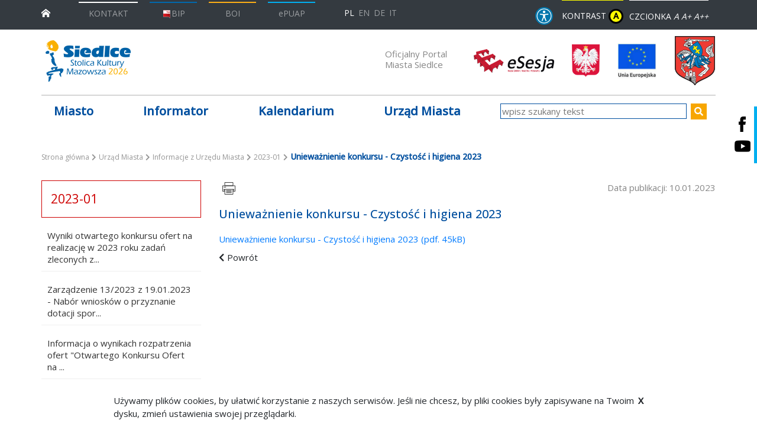

--- FILE ---
content_type: text/html; charset=UTF-8
request_url: https://siedlce.pl/urzad-miasta/informacje-z-urzedu-miasta/2023-01/uniewaznienie-konkursu-czystosc-i-higiena-2023
body_size: 10193
content:
<!DOCTYPE html>
<!--[if lt IE 7]> <html class="no-js lt-ie9 lt-ie8 lt-ie7" lang="pl"> <![endif]-->
<!--[if IE 7]>    <html class="no-js lt-ie9 lt-ie8" lang="pl"> <![endif]-->
<!--[if IE 8]>    <html class="no-js lt-ie9" lang="pl"> <![endif]-->
<!--[if gt IE 8]><!-->
<html class="no-js" lang="pl"> <!--<![endif]-->
    
    <head>
                <meta name="description" content="Oficjalny portal miasta Siedlce - miasto przyjazne." />
            
            <meta name="Copyright" content="UM Siedlce" />
            <meta name="author" content="Vela.net.pl" />
            <meta name="viewport" content="width=device-width,initial-scale=1" />
            
            
            <meta property="og:title" content="Unieważnienie konkursu - Czystość i higiena 2023"/>
<meta property="og:url" content="https://siedlce.pl/urzad-miasta/informacje-z-urzedu-miasta/2023-01/uniewaznienie-konkursu-czystosc-i-higiena-2023"/>
<meta property="og:site_name" content="Oficjalny portal miasta Siedlce"/>
<meta property="og:type" content="article"/>
<meta property="article:published_time" content="2019-05-28T11:57:51+02:00"/>
<meta property="article:modified_time" content="2023-01-11T07:38:50+01:00"/>
            
    
    <title>Unieważnienie konkursu - Czystość i higiena 2023 | Oficjalny portal miasta Siedlce</title>
    
            <link rel="apple-touch-icon" sizes="180x180" href="/bundles/velacmssolutionsiedlce/favicons/apple-touch-icon.png">
        <link rel="icon" type="image/png" sizes="32x32" href="/bundles/velacmssolutionsiedlce/favicons/favicon-32x32.png">
        <link rel="icon" type="image/png" sizes="16x16" href="/bundles/velacmssolutionsiedlce/favicons/favicon-16x16.png">
        <link rel="manifest" href="/bundles/velacmssolutionsiedlce/favicons/site.webmanifest">
        <meta name="msapplication-TileColor" content="#da532c">
        <meta name="theme-color" content="#ffffff">
        
        
            <link rel="stylesheet" href="https://stackpath.bootstrapcdn.com/font-awesome/4.7.0/css/font-awesome.min.css">
    			
				<link href="/assets/siedlce/css/d9dacb3.css" type="text/css" rel="stylesheet"  />
        		
    	    	
    			<link rel="stylesheet" href="/bundles/velacmssolutionsiedlce/dist/stylesheets/all.min.css" title="default" media="screen">
				
		<link rel="stylesheet" href="/bundles/velacmssolutionsiedlce/dist/stylesheets/print.min.css" title="default" media="print">
		 
    	     	 
    	 <style>
    	 
    	 	#main-nav .sub-nav > li {
    	 	  margin-bottom: unset !important;
              padding-bottom: 15px !important;
            }
    	 
    	 </style>

        

    
	<script src="/bundles/velacmssolutionsiedlce/lib/jquery.min.js"></script>
    <script src="/bundles/velacmssolutionsiedlce/lib/webfont.js"></script>
    <script>
    	$("body").addClass("scrollable");
    	WebFont.load({ google: { families: ["Open+Sans:300,400,500", "PT+Serif:700i", "Oswald:400"]}});
    </script>

        
        
        </head>
            <body >
	  
<header id="page-header">
	<a href="#main-nav" class="skip-main">Przejdź do menu</a>
	<a href="#main" class="skip-main">Przejdź do treści</a>
	<a href="#contact" class="skip-main">Przejdź do danych teleadresowych</a>
	<div class="container-fluid bg-dark">
    	<div class="container">
        	<div class="row navbar-wrapper">
            	<div id="#navbarNavDropdown" class="navbar navbar-dark">
              		<a class="navbar-brand d-block" aria-label="przejdź do strony głównej" href="/"><img src="/bundles/velacmssolutionsiedlce/dist/img/home.png" aria-hidden="true" alt="Ikonka strony głównej"/></a>
              		<div class="top-bar" id="navbarNavDropdown">
                		<div id="widget_e29a891d-5f84-4b43-9bfe-4aa999494d40" data-widget-id="e29a891d-5f84-4b43-9bfe-4aa999494d40" data-widget-type="velacms-widget-singleton-ref" data-widget-locked="" class="widget velacms-widget-singleton-ref ">
    <div class="widget-content">
    	<div class="clearfix velacms-singleton-container" id="velacms-singleton-container-e29a891d-5f84-4b43-9bfe-4aa999494d40">
				<div id="widget_0e126c10-23bc-4d1f-9e30-d3e3604a9213" data-widget-id="b8b2b243-ba18-4db0-a1c4-fdad106cc982" data-widget-type="velacms-widget-container" data-widget-locked="" class="widget velacms-widget-container ">
    <div class="widget-content">
    <div class="clearfix velacms-children-container" id="velacms-children-container-b8b2b243-ba18-4db0-a1c4-fdad106cc982">
<ul class="navbar-nav">
	  	            <li class="nav-item nav-item__contact">
	            		<div id="widget_0b086319-772e-42c8-b190-6e2fafc7e437" data-widget-id="652827f2-3252-43f2-8326-2f15d1a6f9c2" data-widget-type="velacms-widget-link" data-widget-locked="" class="widget velacms-widget-link ">
    <div class="widget-content">
        <a href="http://www.bip.siedlce.pl/index.php?type=4&amp;name=bt8&amp;func=selectsite&amp;value%5B0%5D=mnu3&amp;value%5B1%5D=5" title="KONTAKT" class="nav-link nav-link--overline nav-link--overline-white nav-link--contact">KONTAKT</a>
    
    </div>
    </div>

	            </li>
            		            <li class="nav-item nav-item__contact">
	            		<div id="widget_f1582beb-ee5c-42cc-81a7-2d825598571f" data-widget-id="ed5dae24-ab71-48f8-a645-0b044fa07f35" data-widget-type="velacms-widget-link" data-widget-locked="" class="widget velacms-widget-link ">
    <div class="widget-content">
        <a target="_blank" href="https://bip.siedlce.pl/" title="BIP" class="nav-link nav-link--overline nav-link--overline-dark-blue"><img src="/bundles/velacmssolutionsiedlce/dist/img/bip-small.png" alt="BIP">BIP</a>
    
    </div>
    </div>

	            </li>
            		            <li class="nav-item nav-item__contact">
	            		<div id="widget_57134f4a-6a07-4f4a-9c7d-e67446a3642f" data-widget-id="3fd6cd83-eb3a-4ed1-b683-eb298ceded11" data-widget-type="velacms-widget-link" data-widget-locked="" class="widget velacms-widget-link ">
    <div class="widget-content">
        <a href="/urzad-miasta/zalatwianie-spraw-urzedowych/biuro-obslugi-interesanta/" title="BOI" class="nav-link nav-link--overline nav-link--overline-orange">BOI</a>
    
    </div>
    </div>

	            </li>
            		            <li class="nav-item nav-item__contact">
	            		<div id="widget_9f1edcd5-4583-4123-9a30-98b59369ef05" data-widget-id="9f650a9c-b71d-4ce8-83b8-45df52fec349" data-widget-type="velacms-widget-link" data-widget-locked="" class="widget velacms-widget-link ">
    <div class="widget-content">
        <a target="_blank" href="https://epuap.gov.pl/wps/portal" title="ePUAP" class="nav-link nav-link--overline nav-link--overline-pale-blue">ePUAP</a>
    
    </div>
    </div>

	            </li>
            		</ul>
	    
</div>
    </div>
    </div>

				    
	</div>
    </div>
    </div>

						<div class="navbar languages">
							<ul id="language-menu" class="navbar-nav">
								<li class="nav-item">
									<a class="nav-link active" aria-label="Polska wersja językowa" href="/">PL</a>
								</li>
								<li class="nav-item">
									<a class="nav-link "aria-label="English language version" href="/en">EN</a>
								</li>
								<li class="nav-item">
									<a class="nav-link " aria-label="Deutschsprachige Fassung" href="/de">DE</a>
								</li>
								<li class="nav-item">
									<a class="nav-link " aria-label="Versione in lingua italiana" href="/it">IT</a>
								</li>
							</ul>
						</div>
              		</div>
           	 	</div>
            	<div class="navbar-right">
              		<div class="mr-1 navbar block__wcag navbar-n">
              			<div class="wcag wcag__accessibility">
              				<a href='/czym-zajmuje-sie-urzad/co-robimy/'>
              					<img src='/bundles/velacmssolutionsiedlce/images/accessibility_blue.svg'>
              				</a>
              			</div>
                		<div class="wcag wcag__contrast">
                  			<button id="contrast-wcag" aria-label="wersja kontrastowa strony" class="nav-link--overline nav-link--overline-yellow wcag__button">
                    			KONTRAST <span class="contrast__circle">A</span>
                  			</button>
                		</div>
                		<div class="wcag wcag__font">
                  			<span id="font-wcag" class="nav-link--overline nav-link--overline-white">
                    			<span>CZCIONKA</span>
                    			<button class="font-small" aria-label="Zmniejsz czcionkę" title="Zmniejsz czcionkę">A</button>
                    			<button class="font-medium" aria-label="Rozmiar domyślny czcionki" title="Rozmiar domyślny czcionki">A+</button>
                    			<button class="font-large" aria-label="Powiększ czcionkę" title="Powiększ czcionkę">A++</button>
                  			</span>
                		</div>
              		</div>
            	</div>
			</div>
		</div>
	</div>
    <div class="container">
    	<div class="row pt-3 pb-4 logos--wrapper">
			<div class="logo-wrapper">
            	<div id="widget_045fab4b-64ee-4dec-b32b-09cd14f8ab2e" data-widget-id="045fab4b-64ee-4dec-b32b-09cd14f8ab2e" data-widget-type="velacms-widget-singleton-ref" data-widget-locked="" class="widget velacms-widget-singleton-ref ">
    <div class="widget-content">
    	<div class="clearfix velacms-singleton-container" id="velacms-singleton-container-045fab4b-64ee-4dec-b32b-09cd14f8ab2e">
				<div id="widget_12864cb7-cdc0-4f8e-b3db-dae067612d84" data-widget-id="7b23b707-df7f-45ea-8c7c-75c2756f5b6b" data-widget-type="velacms-widget-image" data-widget-locked="" class="widget velacms-widget-image ">
    <div class="widget-content">
    <div>

			<a href="/">
	
					<img style="height: 70px; width: 203px;" src="/assets/siedlce/media/files/7ebbf0d8-a0ba-4a78-891d-d1aab6672239/logo-kultura.png" alt="Miasto Siedlce">
		
			</a>
	
</div>
    </div>
    </div>

				    
	</div>
    </div>
    </div>

          	</div>
        	<div class="herb-wrapper">
            	<div class="herb-wrapper__title">
              		<h1><div id="widget_3bc68c3c-4512-4869-ab8e-574374b27774" data-widget-id="3bc68c3c-4512-4869-ab8e-574374b27774" data-widget-type="velacms-widget-singleton-ref" data-widget-locked="" class="widget velacms-widget-singleton-ref ">
    <div class="widget-content">
    	<div class="clearfix velacms-singleton-container" id="velacms-singleton-container-3bc68c3c-4512-4869-ab8e-574374b27774">
				<div id="widget_eb48c4a4-83d4-40a9-81df-2681ec44aad9" data-widget-id="9c194429-14d8-4456-8f97-e2c26aa3d2c8" data-widget-type="velacms-widget-link" data-widget-locked="" class="widget velacms-widget-link ">
    <div class="widget-content">
        <a href="/" title="Oficjalny Portal Miasta Siedlce">Oficjalny Portal Miasta Siedlce</a>
    
    </div>
    </div>

				    
	</div>
    </div>
    </div>
</h1>
            	</div>
				<div class="esesja">
					<a class="esesja__link" href="http://siedlce.esesja.pl" target="_blank" aria-label="esesja Miasta Siedlce. Link prowadzi do zewnętrzenego serwisu" title="esesja Miasta Siedlce">
						<img class="esesja__img" src="/bundles/velacmssolutionsiedlce/dist/img/esesja.png" aria-hidden="true" alt="esesje Miasto Siedlce">
					</a>
				</div>
        		<div class="herb-wrapper__logotypes">
              		<div id="widget_02603bca-08ce-433f-ad86-fd1d3ef8e924" data-widget-id="02603bca-08ce-433f-ad86-fd1d3ef8e924" data-widget-type="velacms-widget-singleton-ref" data-widget-locked="" class="widget velacms-widget-singleton-ref ">
    <div class="widget-content">
    	<div class="clearfix velacms-singleton-container" id="velacms-singleton-container-02603bca-08ce-433f-ad86-fd1d3ef8e924">
				<div id="widget_92a880e8-1739-49ef-a9b1-d326a03a1326" data-widget-id="6f561355-ebfc-4728-b997-fd7d67be6f82" data-widget-type="velacms-widget-image" data-widget-locked="" class="widget velacms-widget-image ">
    <div class="widget-content">
    <div>

	
					<img class="logotype-image" src="/assets/siedlce/media/files/cccd9c8f-2167-4982-95b0-f5f1f1138ca4/herb-polski.png" alt="Miasto Siedlce" loading="lazy">
		
	
</div>
    </div>
    </div>

				    
	</div>
    </div>
    </div>

              		<div id="widget_5552f2fd-6d68-48fe-9b7e-20da27b112b8" data-widget-id="5552f2fd-6d68-48fe-9b7e-20da27b112b8" data-widget-type="velacms-widget-singleton-ref" data-widget-locked="" class="widget velacms-widget-singleton-ref ">
    <div class="widget-content">
    	<div class="clearfix velacms-singleton-container" id="velacms-singleton-container-5552f2fd-6d68-48fe-9b7e-20da27b112b8">
				<div id="widget_bd70d0de-6aa7-48cd-9b64-a6b249f51368" data-widget-id="4b7e7400-ea17-4211-848c-9876e6832028" data-widget-type="velacms-widget-image" data-widget-locked="" class="widget velacms-widget-image ">
    <div class="widget-content">
    <div>

			<a href="https://siedlce.pl/urzad-miasta/fundusze-zewnetrzne/wsparcie-z-unii-europejskiej" aria-label="przejdź do strony głównej">
	
					<img class="logotype-image" src="/assets/siedlce/media/files/c3647aa3-1f9e-4302-94d8-aed87ba29cfa/ue2.jpg" alt="Miasto Siedlce" loading="lazy">
		
			</a>
	
</div>
    </div>
    </div>

				    
	</div>
    </div>
    </div>

            	</div>
            	<div class="herb-wrapper__image ">
              		<div id="widget_a486a093-0d32-4e2e-b273-c3383a466f34" data-widget-id="a486a093-0d32-4e2e-b273-c3383a466f34" data-widget-type="velacms-widget-singleton-ref" data-widget-locked="" class="widget velacms-widget-singleton-ref ">
    <div class="widget-content">
    	<div class="clearfix velacms-singleton-container" id="velacms-singleton-container-a486a093-0d32-4e2e-b273-c3383a466f34">
				<div id="widget_338e4b60-76f4-4170-aef3-1315214fc87e" data-widget-id="d8de896c-bdd6-4f11-95cd-1331b7015a4b" data-widget-type="velacms-widget-image" data-widget-locked="" class="widget velacms-widget-image ">
    <div class="widget-content">
    <div>

			<a href="/">
	
					<img style="height: 85px; width: 70px;" src="/assets/siedlce/media/files/27fe03ad-c752-45ac-8998-51e9e0205152/herb.png" alt="Miasto Siedlce">
		
			</a>
	
</div>
    </div>
    </div>

				    
	</div>
    </div>
    </div>

            	</div>
          	</div>
        </div>
	</div>
    <div class="block__social-links">
    	<a class="social-link__item" href="https://pl.facebook.com/MiastoPrzyjazne.Siedlce/" aria-label="Siedlce - profil na Facebooku. Link prowadzi do zewnętrznego serwisu" target="_blank">
       		<img src="/bundles/velacmssolutionsiedlce/dist/img/facebook-logo.png" alt="Siedlce - profil na Facebooku"/>
        </a>
                <a class="social-link__item" href="https://www.youtube.com/channel/UCti18G1NgZeMT-WRbYBIpdw" aria-label="Siedlce - kanał na Youtube. Link prowadzi do zewnętrznego serwisu" target="_blank">
        	<img src="/bundles/velacmssolutionsiedlce/dist/img/youtube-logo.png" alt="Siedlce - kanał na Youtube"/>
        </a>
	</div>
</header>
<div class="new-main-nav__wrapper">
	<div class="container">
		<div class="row">
			<div class="col-md-8">
				<div id="widget_d7080faf-6a33-427d-8a12-92e14743b0ad" data-widget-id="d7080faf-6a33-427d-8a12-92e14743b0ad" data-widget-type="velacms-widget-singleton-ref" data-widget-locked="" class="widget velacms-widget-singleton-ref ">
    <div class="widget-content">
    	<div class="clearfix velacms-singleton-container" id="velacms-singleton-container-d7080faf-6a33-427d-8a12-92e14743b0ad">
				<div id="widget_4e0c7e50-714c-458e-9028-9fd37faac144" data-widget-id="4e0c7e50-714c-458e-9028-9fd37faac144" data-widget-type="velacms-widget-menu" data-widget-locked="" class="widget velacms-widget-menu ">
    <div class="widget-content">
    
			<nav id="main-nav" class="new-main-nav">
				
		
							
																																																																																							
																																																																										
																																																																																												
																																															
																																																																																																																																																																																																																																																																																																																																																																																																																																																																																																																																																			
								<ul 
					     class="nav-menu new-main-nav__list" 
					     ><li 
								class="nav-item new-main-nav__item" ><a  class="new-main-nav__link"  
										href="" target="_self">Miasto
									</a><ul 
					     class="sub-nav"
					     ><li 
								><a  
										href="/miasto/polozenie" target="_self">Położenie
									</a></li><li 
								><a  
										href="/miasto/zabytki-architektury" target="_self">Zabytki architektury
									</a></li><li 
								><a  
										href="/miasto/symbole-miasta" target="_self">Symbole Miasta
									</a></li><li 
								><a  
										href="/aktualnosci/" target="_self">Aktualności
									</a></li><li 
								><a  
										href="/miasto/znani-siedlczanie" target="_self">Znani Siedlczanie
									</a></li><li 
								><a  
										href="https://siedlce.pl/miasto/o-miescie" target="_self">O Siedlcach
									</a></li><li 
								><a  
										href="/miasto/honorowi-obywatele" target="_self">Honorowi  Obywatele
									</a></li><li 
								><a  
										href="/miasto/miasta-partnerskie" target="_self">Miasta Partnerskie
									</a></li><li 
								><a  
										href="/miasto/aleksandrie-nagrody-prezydenta-miasta" target="_self">Aleksandrie - Nagrody Prezydenta Miasta
									</a></li><li 
								><a  
										href="/miasto/wladze-miasta/wladze-miasta-siedlce" target="_self">Władze miasta Siedlce
									</a></li><li 
								><a  
										href="https://bip.siedlce.pl/index.php?type%3D4%26name%3Dvb%26func%3Dselectsite%26value%255B0%255D%3Dmnu4%26value%255B1%255D%3D1%26value%255B2%255D%3Dselectsite%26value%255B3%255D%3D0%26value%255B4%255D%3D0" target="_blank">Rada Miasta
									</a></li><li 
								><a  
										href="https://diecezja.siedlce.pl/" target="_blank">Diecezja Siedlecka
									</a></li><li 
								><a  
										href="https://www.facebook.com/ZelaznaDywizja/" target="_blank">18 Dywizja Zmechanizowana
									</a></li></ul></li><li 
								class="nav-item new-main-nav__item" ><a  class="new-main-nav__link"  
										href="" target="_self">Informator
									</a><ul 
					     class="sub-nav"
					     ><li 
								><a  
										href="/informator/telefony-alarmowe/" target="_self">Telefony alarmowe
									</a></li><li 
								><a  
										href="/informator/pomoc" target="_self">Pomoc
									</a></li><li 
								><a  
										href="/informator/kultura/osrodki-kultury-i-biblioteki" target="_self">Kultura
									</a><ul 
					     
					     ><li 
								><a  
										href="/informator/kultura/osrodki-kultury-i-biblioteki" target="_self">Ośrodki kultury i biblioteki
									</a></li><li 
								><a  
										href="/informator/kultura/muzea-i-galerie-sztuki" target="_self">Muzea i galerie sztuki
									</a></li><li 
								><a  
										href="/informator/kultura/wawrzyny-siedleckie" target="_self">Wawrzyny siedleckie
									</a></li></ul></li><li 
								><a  
										href="http://mopr.siedlce.pl/index_pl.php?str=27" target="_blank"> Powiatowy Zespół do Spraw Orzekania o Niepełnosprawności
									</a></li><li 
								><a  
										href="/informator/weterynaria-i-sanepid" target="_self">Weterynaria i sanepid
									</a></li><li 
								><a  
										href="/informator/media" target="_self">Media
									</a></li><li 
								><a  
										href="/informator/urzedy-i-instytucje" target="_self">Urzędy i instytucje
									</a></li><li 
								><a  
										href="/informator/oswiata" target="_self">Oświata
									</a></li><li 
								><a  
										href="/informator/uczelnie-wyzsze/" target="_self">Uczelnie wyższe
									</a></li><li 
								><a  
										href="/informator/szkolnictwo" target="_self">Szkolnictwo
									</a></li><li 
								><a  
										href="https://turystyka.siedlce.pl/" target="_self">Turystyka
									</a></li><li 
								><a  
										href="/informator/biura-poselskie" target="_self">Biura poselskie
									</a></li><li 
								><a  
										href="/informator/koscioly-i-zwiazki-wyznaniowe" target="_self">Kościoły i związki wyznaniowe
									</a></li><li 
								><a  
										href="http://www.bip.siedlce.pl/index.php?type%3D4%26name%3Dbt163%26func%3Dselectsite%26value%255B0%255D%3Dmnu23%26value%255B1%255D%3D10" target="_blank">Organizacje pozarządowe
									</a></li><li 
								><a  
										href="https://siedlce.pl/informator/zdrowie-i-pomoc-spoleczna/" target="_self">Zdrowie i pomoc społeczna
									</a></li><li 
								><a  
										href="/informator/sport-i-rekreacja/sport-i-rekreacja-w-siedlcach" target="_self">Sport
									</a><ul 
					     
					     ><li 
								><a  
										href="/informator/sport-i-rekreacja/sport-i-rekreacja-w-siedlcach" target="_self">Sport i rekreacja
									</a></li><li 
								><a  
										href="/informator/sport-i-rekreacja/kluby-i-stowarzyszenia-sportowe-w-siedlcach" target="_self">Kluby i stowarzyszenia sportowe
									</a></li></ul></li><li 
								><a  
										href="" target="_self">Usługi online na gov.pl
									</a></li></ul></li><li 
								class="nav-item new-main-nav__item" ><a  class="new-main-nav__link"  
										href="/wydarzenia" target="_self">Kalendarium
									</a></li><li 
								class="nav-item new-main-nav__item" ><a  class="new-main-nav__link"  
										href="" target="_self">Urząd Miasta
									</a><ul 
					     class="sub-nav"
					     ><li 
								><a  
										href="/urzad-miasta/informacje-z-urzedu-miasta" target="_self">Informacje z Urzędu Miasta
									</a></li><li 
								><a  
										href="http://www.bip.siedlce.pl/index.php?type%3D4%26name%3Dbt39%26func%3Dselectsite%26value%255B0%255D%3Dmnu3%26value%255B1%255D%3D2" target="_blank">Dane teleadresowe
									</a></li><li 
								><a  
										href="" target="_self">Jak załatwić sprawę
									</a><ul 
					     
					     ><li 
								><a  
										href="/urzad-miasta/zalatwianie-spraw-urzedowych/procedury" target="_self">Procedury załatwiania spraw
									</a></li><li 
								><a  
										href="/urzad-miasta/zalatwianie-spraw-urzedowych/biuro-obslugi-interesanta/" target="_self">Biuro Obsługi Interesanta
									</a></li><li 
								><a  
										href="/urzad-miasta/zalatwianie-spraw-urzedowych/konta-bankowe2" target="_self">Konta bankowe
									</a></li><li 
								><a  
										href="/urzad-miasta/zalatwianie-spraw-urzedowych/informacja-dla-nieslyszacych" target="_self">Informacja dla niesłyszących
									</a></li><li 
								><a  
										href="https://gov.pl" target="_blank">Usługi online na gov.pl
									</a></li><li 
								><a  
										href="/urzad-miasta/nieodplatna-pomoc-prawna/" target="_self">Nieodpłatna pomoc prawna
									</a></li></ul></li><li 
								><a  
										href="/urzad-miasta/miejski-rzecznik-konsumentow" target="_self">Miejski rzecznik konsumentów
									</a></li><li 
								><a  
										href="http://msiedlce.e-mapa.net/" target="_blank">System informacji przestrzennej
									</a></li><li 
								><a  
										href="/urzad-miasta/odnalezione-zwierzeta" target="_self">Odnalezione zwierzęta
									</a></li><li 
								><a  
										href="http://www.bip.siedlce.pl/index.php?type%3D4%26name%3Dbt262%26func%3Dselectsite%26value%255B0%255D%3Dmnu26%26value%255B1%255D%3D2" target="_blank">Jednostki organizacyjne
									</a></li><li 
								><a  
										href="http://www.bip.siedlce.pl/index.php?type%3D4%26name%3Dbt10%26func%3Dselectsite%26value%255B0%255D%3Dmnu19%26value%255B1%255D%3D1" target="_blank">Budżet
									</a></li><li 
								><a  
										href="http://www.bip.siedlce.pl/index.php?type%3D4%26name%3Dbt219%26func%3Dselectsite%26value%255B0%255D%3Dmnu26%26value%255B1%255D%3D3" target="_blank">Spółki z udziałem miasta
									</a></li><li 
								><a  
										href="http://www.bip.siedlce.pl/index.php?type=4&amp;name=bt111&amp;func=selectsite&amp;value%5B0%5D=mnu42&amp;value%5B1%5D=9" target="_blank">E-usługi
									</a></li><li 
								><a  
										href="/urzad-miasta/sprawy-wydzialu-drog/utrudnienia-w-ruchu" target="_self">Sprawy Wydziału Dróg
									</a><ul 
					     
					     ><li 
								><a  
										href="/urzad-miasta/sprawy-wydzialu-drog/utrudnienia-w-ruchu" target="_self">Utrudnienia w ruchu
									</a></li><li 
								><a  
										href="/urzad-miasta/sprawy-wydzialu-drog/kanaly-technologiczne" target="_self">Kanały technologiczne
									</a></li><li 
								><a  
										href="/urzad-miasta/sprawy-wydzialu-drog/wykaz-ulic" target="_self">Wykaz ulic
									</a></li><li 
								><a  
										href="/urzad-miasta/sprawy-wydzialu-drog/usuwanie-pojazdow-z-drog/" target="_self">Usuwanie pojazdów z dróg
									</a></li></ul></li><li 
								><a  
										href="/informacje/deklaracja-dostepnosci/" target="_self">Deklaracja dostępności
									</a></li><li 
								><a  
										href="/urzad-miasta/ochrona-srodowiska/aktualnosci" target="_self">Ochrona środowiska
									</a></li><li 
								><a  
										href="http://www.bip.siedlce.pl/index.php?type%3D4%26name%3Dbt241%26func%3Dselectsite%26value%255B0%255D%3Dmnu43%26value%255B1%255D%3D14" target="_blank">Przetargi na zbycie nieruchomości
									</a></li><li 
								><a  
										href="https://bip.siedlce.pl/index.php?type=4&amp;name=bt8&amp;func=selectsite&amp;value%5B0%5D=mnu3&amp;value%5B1%5D=5" target="_blank">Wydziały
									</a></li><li 
								><a  
										href="http://www.bip.siedlce.pl/index.php?type%3D4%26name%3Dbt130%26func%3Dselectsite%26value%255B0%255D%3Dmnu5%26value%255B1%255D%3D1" target="_blank">Zamówienia publiczne
									</a></li><li 
								><a  
										href="http://www.bip.siedlce.pl/index.php?type%3D4%26name%3Dbt306%26func%3Dselectsite%26value%255B0%255D%3Dmnu30%26value%255B1%255D%3D1" target="_blank">Nabór w urzędzie
									</a></li><li 
								><a  
										href="http://www.bip.siedlce.pl/index.php?type%3D4%26name%3Dbt174%26func%3Dselectsite%26value%255B0%255D%3Dmnu6%26value%255B1%255D%3D1" target="_blank">Oświadczenia majątkowe
									</a></li><li 
								><a  
										href="https://siedlce.pl/assets/siedlce/media/files/0000c433-8439-48a4-b84e-6ee91207bf8b/ksiazka-teleadresowa-mjo-04-2021.pdf" target="_self">Baza teleadresowa MJO
									</a></li><li 
								><a  
										href="/urzad-miasta/programy-strategie-plany" target="_self">Programy, strategie, plany
									</a></li><li 
								><a  
										href="https://siedlce.pl/urzad-miasta/fundusze-zewnetrzne/wsparcie-z-unii-europejskiej" target="_self">Fundusze zewnętrzne
									</a><ul 
					     
					     ><li 
								><a  
										href="/urzad-miasta/fundusze-zewnetrzne/wsparcie-z-unii-europejskiej" target="_self">Wsparcie z Unii Europejskiej
									</a></li><li 
								><a  
										href="/urzad-miasta/fundusze-zewnetrzne/srodki-krajowe" target="_self">Środki Krajowe
									</a></li><li 
								><a  
										href="https://siedlce.pl/urzad-miasta/fundusze-zewnetrzne/fundusz-drog-samorzadowych" target="_self">Fundusz Dróg Samorządowych
									</a></li><li 
								><a  
										href="https://siedlce.pl/urzad-miasta/fundusze-zewnetrzne/zadania-realizowane-z-budzetu-panstwa-lub-panstwowych-funduszy-celowych/" target="_blank">Zadania realizowane z budżetu państwa lub państwowych funduszy celowych
									</a></li></ul></li><li 
								><a  
										href="/urzad-miasta/planowanie-przestrzenne/planowanie-przestrzenne" target="_self">Planowanie przestrzenne
									</a><ul 
					     
					     ><li 
								><a  
										href="https://www.voxly.pl/#organization/%2Fapi%2Forganizations%2F82b3390e-77c7-47e6-8985-5862dd84486e/module/app/extent/716890.4248533633%2C480632.73847772053%2C728020.5191581657%2C486389.9122580022" target="_blank">Studium i miejscowe plany zagospodarowania przestrzennego w systemie Voxly
									</a></li><li 
								><a  
										href="/urzad-miasta/planowanie-przestrzenne/planowanie-przestrzenne" target="_self">Miejscowe plany zagospodarowania
									</a></li><li 
								><a  
										href="https://siedlce.geoportal2.pl/map/www/mapa.php?CFGF=wms&amp;mylayers=+granice+OSM+dzialki+plany_obowi" target="_blank">Miejscowe plany zagospodarowania przestrzennego w systemie Geoportal
									</a></li><li 
								><a  
										href="https://siedlce.pl/urzad-miasta/planowanie-przestrzenne/gminny-program-rewitalizacji/" target="_self">Gminny Program Rewitalizacji 
									</a></li><li 
								><a  
										href="https://siedlce.pl/urzad-miasta/planowanie-przestrzenne/nieaktualne-studium-uwarunkowan-i-kierunkow-zagospodarowania-przestrzennego-miasta-siedlce/" target="_self">Nieaktualne - Studium uwarunkowań - z 2005 r. ze zm. 
									</a></li><li 
								><a  
										href="/urzad-miasta/planowanie-przestrzenne/opracowanie-ekofizjograficzne-dla-miasta-siedlce" target="_self">Opracowanie ekofizjograficzne dla Miasta Siedlce
									</a></li><li 
								><a  
										href="/urzad-miasta/planowanie-przestrzenne/dotacje-na-zabytki" target="_self">Dotacje na zabytki
									</a></li><li 
								><a  
										href="/urzad-miasta/planowanie-przestrzenne/gminna-ewidencja-zabytkow" target="_self">Gminna ewidencja zabytków
									</a></li><li 
								><a  
										href="/urzad-miasta/planowanie-przestrzenne/program-opieki-nad-zabytkami" target="_self">Program opieki nad zabytkami
									</a></li><li 
								><a  
										href="https://www.voxly.pl/#organization/%2Fapi%2Forganizations%2F82b3390e-77c7-47e6-8985-5862dd84486e/module/app/extent/712428.5255862506%2C477758.43511814857%2C728970.9845026938%2C486779.24474602146/resource/%2Fapi%2Fakt_planowania_przestrzennego_rejestrowanes%2Ffa28f5c2-e742-4d5f-8ff6-35a0326a6dbb" target="_blank">Studium uwarunkowań i kierunków zagospodarowania przestrzennego miasta Siedlce
									</a></li></ul></li></ul></li></ul>										
		</nav>
	
    </div>
    </div>

				    
	</div>
    </div>
    </div>

			</div>
			<div class="col-md-4">
				<div id="widget_4257ea40-ca1e-4e5b-81e4-2f6ce799c5ea" data-widget-id="4257ea40-ca1e-4e5b-81e4-2f6ce799c5ea" data-widget-type="velacms-widget-singleton-ref" data-widget-locked="" class="widget velacms-widget-singleton-ref ">
    <div class="widget-content">
    	<div class="clearfix velacms-singleton-container" id="velacms-singleton-container-4257ea40-ca1e-4e5b-81e4-2f6ce799c5ea">
				<span id="widget_f450da9f-09e9-42cc-90a0-49d63be6572a" data-widget-id="f450da9f-09e9-42cc-90a0-49d63be6572a" data-widget-type="velacms-widget-search"  data-widget-locked="" class="widget velacms-widget-search ">
    <span class="widget-content">
             	<form class="search-bar__form" method="get" action="/wyniki-wyszukiwania">
			<div class="search-bar__input-wrapper">
                <label aria-hidden="false" class="sr-only" for="search">wpisz szukany tekst</label>
                <input id="search" aria-invalid="true" type="text" class="search-bar__input" autocomplete="off" name="search" placeholder="wpisz szukany tekst" aria-label="wpisz szukany tekst">
                <button type="submit" class="search-bar__send-button" title="szukaj">
                    <i class="fa fa-search search-bar__send-button-icon" aria-hidden="true"></i>
                </button>
            </div>
		</form>
        
    </span>
    </span>

				    
	</div>
    </div>
    </div>

			</div>
		</div> 
	</div>
</div>
<div id="main" class="container mt-4">
 	<div id="widget_088ce2ee-b188-4282-b199-7672e0549b47" data-widget-id="088ce2ee-b188-4282-b199-7672e0549b47" data-widget-type="velacms-widget-singleton-ref" data-widget-locked="" class="widget velacms-widget-singleton-ref ">
    <div class="widget-content">
    	<div class="clearfix velacms-singleton-container" id="velacms-singleton-container-088ce2ee-b188-4282-b199-7672e0549b47">
				<div id="widget_2dd54b6b-db4b-4930-830c-88a3d2c9f682" data-widget-id="2dd54b6b-db4b-4930-830c-88a3d2c9f682" data-widget-type="velacms-widget-breadcrumbs" data-widget-locked="" class="widget velacms-widget-breadcrumbs ">
    <div class="widget-content">
    

	<div class="breadcrumbs">
								<a href="/" class="breadcrumbs__link" aria-label="Strona główna">Strona główna</a>
									<i class="fa fa-chevron-right breadcrumbs__link-decor" aria-hidden="true"></i>
															<a href="/urzad-miasta" class="breadcrumbs__link" aria-label="Urząd Miasta">Urząd Miasta</a>
									<i class="fa fa-chevron-right breadcrumbs__link-decor" aria-hidden="true"></i>
															<a href="/urzad-miasta/informacje-z-urzedu-miasta" class="breadcrumbs__link" aria-label="Informacje z Urzędu Miasta">Informacje z Urzędu Miasta</a>
									<i class="fa fa-chevron-right breadcrumbs__link-decor" aria-hidden="true"></i>
															<a href="/urzad-miasta/informacje-z-urzedu-miasta/2023-01" class="breadcrumbs__link" aria-label="2023-01">2023-01</a>
									<i class="fa fa-chevron-right breadcrumbs__link-decor" aria-hidden="true"></i>
																<span class="breadcrumbs__link"><strong>Unieważnienie konkursu - Czystość i higiena 2023</strong></span> 
						</div>
    </div>
    </div>

				    
	</div>
    </div>
    </div>

    <div id="cnt" class="row flex-column-reverse flex-lg-row">
    	<div class="col-lg-3 pl-lg-0">
	    	          
					                                        
                                                                    
					
															
                     <div id="menu-accordion" class="panel-group"> 

                     <div class="panel">
                      <a class="features features--news features--news active" href="#menu_503bbd14-c603-4a38-83d8-29fbbc9e5e67" data-toggle="collapse" data-parent="#menu-accordion">
                      
					      					                                  2023-01
                                                                      </a>
                      <div id="menu_503bbd14-c603-4a38-83d8-29fbbc9e5e67" class="collapse show" data-parent="#menu-accordion">

                            
                                                                     
                                                                                                                                                                   
                                                                           
                                    
                                    
	    
     <div class="row">
      <div class="col-12">
        <div class="articles_list news">        
			<a href="/urzad-miasta/informacje-z-urzedu-miasta/2023-01/wyniki-otwartego-konkursu-ofert-na-realizacje-w-2023-roku-zadan-zleconych-z-zakresu-pomocy-spolecznej-oraz-z-zakresu-wspierania-rodziny-i-systemu-pieczy-zastepczej#cnt" target="_self">
			<p class="">Wyniki otwartego konkursu ofert na realizację w 2023 roku zadań zleconych z...</p></a>
        </div>
      </div>
    </div>


                                    
                                                                     
                                                                                                                                                                   
                                                                           
                                    
                                    
	    
     <div class="row">
      <div class="col-12">
        <div class="articles_list news">        
			<a href="/urzad-miasta/informacje-z-urzedu-miasta/2023-01/zarzadzenie-13-2023-z-19-01-2023-nabor-wnioskow-o-przyznanie-dotacji-sport-2023-2025#cnt" target="_self">
			<p class="">Zarządzenie 13/2023 z 19.01.2023 - Nabór wniosków o przyznanie dotacji spor...</p></a>
        </div>
      </div>
    </div>


                                    
                                                                     
                                                                                                                                                                   
                                                                           
                                    
                                    
	    
     <div class="row">
      <div class="col-12">
        <div class="articles_list news">        
			<a href="/urzad-miasta/informacje-z-urzedu-miasta/2023-01/[base64]#cnt" target="_self">
			<p class="">Informacja o wynikach rozpatrzenia ofert &quot;Otwartego Konkursu Ofert na ...</p></a>
        </div>
      </div>
    </div>


                                    
                                                                     
                                                                                                                                                                   
                                                                           
                                    
                                    
	    
     <div class="row">
      <div class="col-12">
        <div class="articles_list news">        
			<a href="/urzad-miasta/informacje-z-urzedu-miasta/2023-01/projekt-uchwaly-w-sprawie-okreslenia-sezonu-kapielowego-i-wykazu-kapielisk-na-terenie-miasta-siedlce-w-roku-2023#cnt" target="_self">
			<p class="">Projekt Uchwały w sprawie określenia sezonu kąpielowego i wykazu kąpielisk ...</p></a>
        </div>
      </div>
    </div>


                                    
                                                                     
                                                                                                                                                                   
                                                                           
                                    
                                    
	    
     <div class="row">
      <div class="col-12">
        <div class="articles_list news">        
			<a href="/urzad-miasta/informacje-z-urzedu-miasta/2023-01/ogloszenie-projekt-uchwaly-w-sprawie-okreslenia-sezonu-kapielowego-i-wykazu-kapielisk-w-roku-2023#cnt" target="_self">
			<p class="">OGŁOSZENIE_Projekt Uchwały w sprawie określenia sezonu kąpielowego i wykazu...</p></a>
        </div>
      </div>
    </div>


                                    
                                                                     
                                                                                                                                                                   
                                                                           
                                    
                                    
	    
     <div class="row">
      <div class="col-12">
        <div class="articles_list news">        
			<a href="/urzad-miasta/informacje-z-urzedu-miasta/2023-01/uniewaznienie-konkursu-czystosc-i-higiena-2023#cnt" target="_self">
			<p class="active">Unieważnienie konkursu - Czystość i higiena 2023</p></a>
        </div>
      </div>
    </div>


                                    
                                                                  
                             
                        
                   	</div>
                   	</div>
</div>                   	

              	 
	            </div>
        <div class="col-lg-9 pr-lg-0 mb-5 article">
          	<div class="row">
          		<div class="col-12">
	            	                <div id="widget_9afaeccc-b1ae-446e-a8c8-141c7dc3dd0c" data-widget-id="12cfca70-6eb8-43d7-a67e-f10b0974b2e8" data-widget-type="velacms-widget-container" data-widget-locked="" class="widget velacms-widget-container ">
    <div class="widget-content">
    <div class="clearfix velacms-children-container" id="velacms-children-container-12cfca70-6eb8-43d7-a67e-f10b0974b2e8">
		<div id="widget_911c4392-6885-4193-8739-39dbb9eac4f3" data-widget-id="017ff58d-3feb-40a9-8e53-70a6705d0610" data-widget-type="velacms-widget-post" data-widget-locked="" class="widget velacms-widget-post ">
    <div class="widget-content">
    <div class="innerHtml">
   <div class="publication-date">
          <button class="printer-button" onclick="printDocument()">
          	<img src="/bundles/velacmssolutionsiedlce/dist/img/printer.png" alt="Drukuj stronę"></button>
          	<span id="017ff58d-3feb-40a9-8e53-70a6705d0610_issueDate">Data publikacji: 10.01.2023</span>
          </div>
	<h2 id="017ff58d-3feb-40a9-8e53-70a6705d0610_title">Unieważnienie konkursu - Czystość i higiena 2023</h2>
	<div class="post-content">
		<div class="clearfix velacms-children-container" id="velacms-children-container-017ff58d-3feb-40a9-8e53-70a6705d0610">
		<div id="widget_06da0acf-b784-45a2-9d12-064993f68be4" data-widget-id="c8779c62-47c0-4c69-82f3-a63f4c1b6e54" data-widget-type="velacms-widget-rich-content" data-widget-locked="" class="widget velacms-widget-rich-content ">
    <div class="widget-content">
    <div class="innerHtml">
<p><a href="/media/download/7268ce6c-ebfe-4ae8-858f-a6f00b40f620">Unieważnienie konkursu - Czystość i higiena 2023 (pdf. 45kB)</a>
</p>
</div>
    
    </div>
    </div>

		    
</div>

	</div>
	<a onclick="goBack()" class="back-button">Powrót</a>
</div>
    </div>
    </div>

		    
</div>
    </div>
    </div>

	            	            
	            				</div>
          	</div>
        </div>
	</div>
</div>

<footer id="contact" class="container-fluid nopadding footer new-footer">
	<div class="container py-5 footer__data">
    	<div class="row footer__contact-data">
        	<div class="col-lg-12">
            	<h2 class="mb-3 new-footer-title">URZĄD MIASTA SIEDLCE</h2>
          		<div class="row">
            		<div class="col-lg-4 mb-5 mb-lg-0 locations">
               			<div id="widget_e94955c3-fc89-4221-86bf-afbd0a454077" data-widget-id="e94955c3-fc89-4221-86bf-afbd0a454077" data-widget-type="velacms-widget-singleton-ref" data-widget-locked="" class="widget velacms-widget-singleton-ref ">
    <div class="widget-content">
    	<div class="clearfix velacms-singleton-container" id="velacms-singleton-container-e94955c3-fc89-4221-86bf-afbd0a454077">
				<div id="widget_2478a093-e37f-4045-a433-b1167fda4d49" data-widget-id="98c10c96-5481-41ea-9fd6-519aae1681e3" data-widget-type="velacms-widget-html" data-widget-locked="" class="widget velacms-widget-html ">
    <div class="widget-content">
    <div class="innerHtml">
<p>
	Urząd Miasta mieści się w budynkach
</p>
<ul>
	<li>Skwer Niepodległości 2  
	</li>
	<li>ul. Biskupa Ignacego Świrskiego 6 
	</li>
	<li>ul. Bolesława Prusa 16/18</li>
</ul>
</div>
    
    </div>
    </div>

				    
	</div>
    </div>
    </div>

            		</div>
            		<div class="col-lg-4 mb-5 mb-lg-0 text-center">
						<div id="widget_b559db6d-d1f3-4bfa-9eec-18c9c96d7b63" data-widget-id="b559db6d-d1f3-4bfa-9eec-18c9c96d7b63" data-widget-type="velacms-widget-singleton-ref" data-widget-locked="" class="widget velacms-widget-singleton-ref ">
    <div class="widget-content">
    	<div class="clearfix velacms-singleton-container" id="velacms-singleton-container-b559db6d-d1f3-4bfa-9eec-18c9c96d7b63">
				<div id="widget_c456e689-3952-4777-973c-b7dd948372ba" data-widget-id="b0e7335e-8c35-466c-a687-e443c195cbae" data-widget-type="velacms-widget-rich-content" data-widget-locked="" class="widget velacms-widget-rich-content ">
    <div class="widget-content">
    <div class="innerHtml">
<p style="margin-left: 20px;">
	Godziny pracy:<br> poniedziałek-piątek od 7.45 do 15.45
</p>
<p>Biuro Obsługi Interesanta: <br><strong>poniedziałek:&nbsp;9.00-17.00<br> wtorek-piątek: 7.45-15.45<br></strong>
</p>
<p><strong>Urząd Stanu Cywilnego:</strong><br>poniedziałek-piątek 8.00-15.00<br> (obsługa interesantów)
</p>
<p><strong></strong>
</p>
<p><br>
	<img src="/bundles/velacmssolutionsiedlce/dist/images/call-center.png" alt="Kontakt" "="">&nbsp;Call center +48 25 794 3000
	<br>
</p>
<p>
	<br>
</p>
</div>
    
    </div>
    </div>

				    
	</div>
    </div>
    </div>

					</div>
            		<div class="col-lg-4 mb-5 mb-lg-0">
             			<div id="widget_72706b1d-162b-4fea-9204-dae64e0f7a96" data-widget-id="72706b1d-162b-4fea-9204-dae64e0f7a96" data-widget-type="velacms-widget-singleton-ref" data-widget-locked="" class="widget velacms-widget-singleton-ref ">
    <div class="widget-content">
    	<div class="clearfix velacms-singleton-container" id="velacms-singleton-container-72706b1d-162b-4fea-9204-dae64e0f7a96">
				<div id="widget_eeb8b567-7b58-4762-9d70-0c9f62ad092d" data-widget-id="63cba6a3-3c40-456e-afbe-d95ed44d28ba" data-widget-type="velacms-widget-html" data-widget-locked="" class="widget velacms-widget-html ">
    <div class="widget-content">
    <div class="innerHtml">
<p>
	Adres elektronicznej skrzynki podawczej Urzędu Miasta Siedlce na platformie e-PUAP: 
	<br />/0kg988ash7/SkrytkaESP
</p>
<p><strong>Adres do e-doręczenia: <br /></strong>AE:PL-16545-68366-WRDVD-19<br />
</p>
</div>
    
    </div>
    </div>

				    
	</div>
    </div>
    </div>

						<div id="widget_77735342-33d2-4a89-9b3a-181e2257e613" data-widget-id="77735342-33d2-4a89-9b3a-181e2257e613" data-widget-type="velacms-widget-singleton-ref" data-widget-locked="" class="widget velacms-widget-singleton-ref ">
    <div class="widget-content">
    	<div class="clearfix velacms-singleton-container" id="velacms-singleton-container-77735342-33d2-4a89-9b3a-181e2257e613">
				<div id="widget_7b826791-fcfa-4422-a7ba-21cd4866bfb7" data-widget-id="7b826791-fcfa-4422-a7ba-21cd4866bfb7" data-widget-type="velacms-widget-container" data-widget-locked="" class="widget velacms-widget-container ">
    <div class="widget-content">
    	<div class="clearfix velacms-children-container " id="velacms-children-container-7b826791-fcfa-4422-a7ba-21cd4866bfb7">
		<div class="social-link">
							<div id="widget_d718a30f-a087-4765-b32e-e4ab5b8e3edd" data-widget-id="d718a30f-a087-4765-b32e-e4ab5b8e3edd" data-widget-type="velacms-widget-image" data-widget-locked="" class="widget velacms-widget-image ">
    <div class="widget-content">
    	<div class="social-link__item">
					<a class="social-link__link" href="https://www.facebook.com/MiastoPrzyjazne.Siedlce/"  aria-label="przejdź do strony Facebook Link prowadzi do zewnętrznego serwisu">
										<img class="social-link__img" title="Facebook" src="/assets/siedlce/media/files/3fc3d095-bc7e-442e-9525-934fbf10c1f8/facebook-logo.png" aria-hidden="true" alt="Facebook">
									</a>
			</div>
    </div>
    </div>

							<div id="widget_d299989c-9d59-47a8-9e51-a95b58ef0712" data-widget-id="d299989c-9d59-47a8-9e51-a95b58ef0712" data-widget-type="velacms-widget-image" data-widget-locked="" class="widget velacms-widget-image ">
    <div class="widget-content">
    	<div class="social-link__item">
					<a class="social-link__link" href="https://www.youtube.com/channel/UCti18G1NgZeMT-WRbYBIpdw"  aria-label="przejdź do strony YouTube Link prowadzi do zewnętrznego serwisu">
										<img class="social-link__img" title="YouTube" src="/assets/siedlce/media/files/7ac871ab-b3b9-4492-aedf-c44d1f06f035/youtube-logo.png" aria-hidden="true" alt="YouTube">
									</a>
			</div>
    </div>
    </div>

						    
		</div>
	</div>
    </div>
    </div>

				    
	</div>
    </div>
    </div>

            		</div>
          		</div>
          	</div>
		</div>
	</div>
	<div class="footer__copyright">
    	<div class="container">
        	<div class="copyright__page-info">
            	<p>
                	&copy; 2019 - 2026 - Miasto Siedlce. Wszelkie Prawa Zastrzeżone
              	</p>
              	<ul class="page-info__link-list">
                	<li><a href="/assets/siedlce/media/files/3c973b2f-bf33-4dc1-bdcc-c535557cf4a4/klauzula-um-siedlce.pdf">RODO</a></li>
              	</ul>
            </div>
            <div class="copyright__page-info">
            	<p>
                    Wykonanie: <img src="/bundles/velacmssolutionsiedlce/dist/img/esc-logo.jpg" alt="ESC SA"/>
                    <a href="http://escsa.pl"  aria-label="aplikacje i strony internetowe. Link kieruje do zewnętrznego serwisu" title="ESC SA - aplikacje i strony internetowe" target="_blank">ESC SA</a> - 
                    <a href="https://www.vela.net.pl"  aria-label="aplikacje i strony internetowe. Link kieruje do zewnętrznego serwisu" target="_blank">Aplikacje i strony internetowe</a>
                </p>
            </div>
        </div>
	</div>
</footer>	      	  
    	<script src="/assets/siedlce/js/a6569dc.js"></script>
		
    	<script src="/bundles/velacmssolutionsiedlce/dist/javascripts/script.js"></script>
	
	    			
		  	       <script src="/bundles/velacmscore/js/libs/cookieInfo.js"></script>

	  	  	      </body>
    </html>


--- FILE ---
content_type: text/css
request_url: https://siedlce.pl/bundles/velacmssolutionsiedlce/dist/stylesheets/print.min.css
body_size: 21
content:
#map,#menu-accordion,#page-header,.back-button,.cities,.footer__data,.page-info__link-list,.printer-button,.programs,.slider,.tags{display:none}